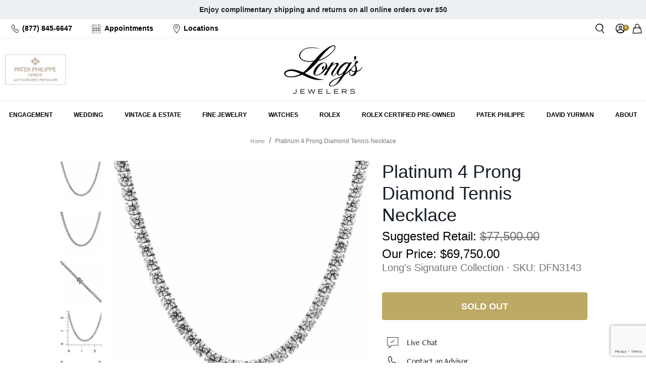

--- FILE ---
content_type: text/html; charset=utf-8
request_url: https://www.google.com/recaptcha/api2/anchor?ar=1&k=6LdNtwcrAAAAAATZmU_oM3g_dTbCgTtExjCJoNsU&co=aHR0cHM6Ly93d3cubG9uZ3NqZXdlbGVycy5jb206NDQz&hl=en&v=PoyoqOPhxBO7pBk68S4YbpHZ&size=invisible&anchor-ms=20000&execute-ms=30000&cb=g5sdkc62r5ts
body_size: 48839
content:
<!DOCTYPE HTML><html dir="ltr" lang="en"><head><meta http-equiv="Content-Type" content="text/html; charset=UTF-8">
<meta http-equiv="X-UA-Compatible" content="IE=edge">
<title>reCAPTCHA</title>
<style type="text/css">
/* cyrillic-ext */
@font-face {
  font-family: 'Roboto';
  font-style: normal;
  font-weight: 400;
  font-stretch: 100%;
  src: url(//fonts.gstatic.com/s/roboto/v48/KFO7CnqEu92Fr1ME7kSn66aGLdTylUAMa3GUBHMdazTgWw.woff2) format('woff2');
  unicode-range: U+0460-052F, U+1C80-1C8A, U+20B4, U+2DE0-2DFF, U+A640-A69F, U+FE2E-FE2F;
}
/* cyrillic */
@font-face {
  font-family: 'Roboto';
  font-style: normal;
  font-weight: 400;
  font-stretch: 100%;
  src: url(//fonts.gstatic.com/s/roboto/v48/KFO7CnqEu92Fr1ME7kSn66aGLdTylUAMa3iUBHMdazTgWw.woff2) format('woff2');
  unicode-range: U+0301, U+0400-045F, U+0490-0491, U+04B0-04B1, U+2116;
}
/* greek-ext */
@font-face {
  font-family: 'Roboto';
  font-style: normal;
  font-weight: 400;
  font-stretch: 100%;
  src: url(//fonts.gstatic.com/s/roboto/v48/KFO7CnqEu92Fr1ME7kSn66aGLdTylUAMa3CUBHMdazTgWw.woff2) format('woff2');
  unicode-range: U+1F00-1FFF;
}
/* greek */
@font-face {
  font-family: 'Roboto';
  font-style: normal;
  font-weight: 400;
  font-stretch: 100%;
  src: url(//fonts.gstatic.com/s/roboto/v48/KFO7CnqEu92Fr1ME7kSn66aGLdTylUAMa3-UBHMdazTgWw.woff2) format('woff2');
  unicode-range: U+0370-0377, U+037A-037F, U+0384-038A, U+038C, U+038E-03A1, U+03A3-03FF;
}
/* math */
@font-face {
  font-family: 'Roboto';
  font-style: normal;
  font-weight: 400;
  font-stretch: 100%;
  src: url(//fonts.gstatic.com/s/roboto/v48/KFO7CnqEu92Fr1ME7kSn66aGLdTylUAMawCUBHMdazTgWw.woff2) format('woff2');
  unicode-range: U+0302-0303, U+0305, U+0307-0308, U+0310, U+0312, U+0315, U+031A, U+0326-0327, U+032C, U+032F-0330, U+0332-0333, U+0338, U+033A, U+0346, U+034D, U+0391-03A1, U+03A3-03A9, U+03B1-03C9, U+03D1, U+03D5-03D6, U+03F0-03F1, U+03F4-03F5, U+2016-2017, U+2034-2038, U+203C, U+2040, U+2043, U+2047, U+2050, U+2057, U+205F, U+2070-2071, U+2074-208E, U+2090-209C, U+20D0-20DC, U+20E1, U+20E5-20EF, U+2100-2112, U+2114-2115, U+2117-2121, U+2123-214F, U+2190, U+2192, U+2194-21AE, U+21B0-21E5, U+21F1-21F2, U+21F4-2211, U+2213-2214, U+2216-22FF, U+2308-230B, U+2310, U+2319, U+231C-2321, U+2336-237A, U+237C, U+2395, U+239B-23B7, U+23D0, U+23DC-23E1, U+2474-2475, U+25AF, U+25B3, U+25B7, U+25BD, U+25C1, U+25CA, U+25CC, U+25FB, U+266D-266F, U+27C0-27FF, U+2900-2AFF, U+2B0E-2B11, U+2B30-2B4C, U+2BFE, U+3030, U+FF5B, U+FF5D, U+1D400-1D7FF, U+1EE00-1EEFF;
}
/* symbols */
@font-face {
  font-family: 'Roboto';
  font-style: normal;
  font-weight: 400;
  font-stretch: 100%;
  src: url(//fonts.gstatic.com/s/roboto/v48/KFO7CnqEu92Fr1ME7kSn66aGLdTylUAMaxKUBHMdazTgWw.woff2) format('woff2');
  unicode-range: U+0001-000C, U+000E-001F, U+007F-009F, U+20DD-20E0, U+20E2-20E4, U+2150-218F, U+2190, U+2192, U+2194-2199, U+21AF, U+21E6-21F0, U+21F3, U+2218-2219, U+2299, U+22C4-22C6, U+2300-243F, U+2440-244A, U+2460-24FF, U+25A0-27BF, U+2800-28FF, U+2921-2922, U+2981, U+29BF, U+29EB, U+2B00-2BFF, U+4DC0-4DFF, U+FFF9-FFFB, U+10140-1018E, U+10190-1019C, U+101A0, U+101D0-101FD, U+102E0-102FB, U+10E60-10E7E, U+1D2C0-1D2D3, U+1D2E0-1D37F, U+1F000-1F0FF, U+1F100-1F1AD, U+1F1E6-1F1FF, U+1F30D-1F30F, U+1F315, U+1F31C, U+1F31E, U+1F320-1F32C, U+1F336, U+1F378, U+1F37D, U+1F382, U+1F393-1F39F, U+1F3A7-1F3A8, U+1F3AC-1F3AF, U+1F3C2, U+1F3C4-1F3C6, U+1F3CA-1F3CE, U+1F3D4-1F3E0, U+1F3ED, U+1F3F1-1F3F3, U+1F3F5-1F3F7, U+1F408, U+1F415, U+1F41F, U+1F426, U+1F43F, U+1F441-1F442, U+1F444, U+1F446-1F449, U+1F44C-1F44E, U+1F453, U+1F46A, U+1F47D, U+1F4A3, U+1F4B0, U+1F4B3, U+1F4B9, U+1F4BB, U+1F4BF, U+1F4C8-1F4CB, U+1F4D6, U+1F4DA, U+1F4DF, U+1F4E3-1F4E6, U+1F4EA-1F4ED, U+1F4F7, U+1F4F9-1F4FB, U+1F4FD-1F4FE, U+1F503, U+1F507-1F50B, U+1F50D, U+1F512-1F513, U+1F53E-1F54A, U+1F54F-1F5FA, U+1F610, U+1F650-1F67F, U+1F687, U+1F68D, U+1F691, U+1F694, U+1F698, U+1F6AD, U+1F6B2, U+1F6B9-1F6BA, U+1F6BC, U+1F6C6-1F6CF, U+1F6D3-1F6D7, U+1F6E0-1F6EA, U+1F6F0-1F6F3, U+1F6F7-1F6FC, U+1F700-1F7FF, U+1F800-1F80B, U+1F810-1F847, U+1F850-1F859, U+1F860-1F887, U+1F890-1F8AD, U+1F8B0-1F8BB, U+1F8C0-1F8C1, U+1F900-1F90B, U+1F93B, U+1F946, U+1F984, U+1F996, U+1F9E9, U+1FA00-1FA6F, U+1FA70-1FA7C, U+1FA80-1FA89, U+1FA8F-1FAC6, U+1FACE-1FADC, U+1FADF-1FAE9, U+1FAF0-1FAF8, U+1FB00-1FBFF;
}
/* vietnamese */
@font-face {
  font-family: 'Roboto';
  font-style: normal;
  font-weight: 400;
  font-stretch: 100%;
  src: url(//fonts.gstatic.com/s/roboto/v48/KFO7CnqEu92Fr1ME7kSn66aGLdTylUAMa3OUBHMdazTgWw.woff2) format('woff2');
  unicode-range: U+0102-0103, U+0110-0111, U+0128-0129, U+0168-0169, U+01A0-01A1, U+01AF-01B0, U+0300-0301, U+0303-0304, U+0308-0309, U+0323, U+0329, U+1EA0-1EF9, U+20AB;
}
/* latin-ext */
@font-face {
  font-family: 'Roboto';
  font-style: normal;
  font-weight: 400;
  font-stretch: 100%;
  src: url(//fonts.gstatic.com/s/roboto/v48/KFO7CnqEu92Fr1ME7kSn66aGLdTylUAMa3KUBHMdazTgWw.woff2) format('woff2');
  unicode-range: U+0100-02BA, U+02BD-02C5, U+02C7-02CC, U+02CE-02D7, U+02DD-02FF, U+0304, U+0308, U+0329, U+1D00-1DBF, U+1E00-1E9F, U+1EF2-1EFF, U+2020, U+20A0-20AB, U+20AD-20C0, U+2113, U+2C60-2C7F, U+A720-A7FF;
}
/* latin */
@font-face {
  font-family: 'Roboto';
  font-style: normal;
  font-weight: 400;
  font-stretch: 100%;
  src: url(//fonts.gstatic.com/s/roboto/v48/KFO7CnqEu92Fr1ME7kSn66aGLdTylUAMa3yUBHMdazQ.woff2) format('woff2');
  unicode-range: U+0000-00FF, U+0131, U+0152-0153, U+02BB-02BC, U+02C6, U+02DA, U+02DC, U+0304, U+0308, U+0329, U+2000-206F, U+20AC, U+2122, U+2191, U+2193, U+2212, U+2215, U+FEFF, U+FFFD;
}
/* cyrillic-ext */
@font-face {
  font-family: 'Roboto';
  font-style: normal;
  font-weight: 500;
  font-stretch: 100%;
  src: url(//fonts.gstatic.com/s/roboto/v48/KFO7CnqEu92Fr1ME7kSn66aGLdTylUAMa3GUBHMdazTgWw.woff2) format('woff2');
  unicode-range: U+0460-052F, U+1C80-1C8A, U+20B4, U+2DE0-2DFF, U+A640-A69F, U+FE2E-FE2F;
}
/* cyrillic */
@font-face {
  font-family: 'Roboto';
  font-style: normal;
  font-weight: 500;
  font-stretch: 100%;
  src: url(//fonts.gstatic.com/s/roboto/v48/KFO7CnqEu92Fr1ME7kSn66aGLdTylUAMa3iUBHMdazTgWw.woff2) format('woff2');
  unicode-range: U+0301, U+0400-045F, U+0490-0491, U+04B0-04B1, U+2116;
}
/* greek-ext */
@font-face {
  font-family: 'Roboto';
  font-style: normal;
  font-weight: 500;
  font-stretch: 100%;
  src: url(//fonts.gstatic.com/s/roboto/v48/KFO7CnqEu92Fr1ME7kSn66aGLdTylUAMa3CUBHMdazTgWw.woff2) format('woff2');
  unicode-range: U+1F00-1FFF;
}
/* greek */
@font-face {
  font-family: 'Roboto';
  font-style: normal;
  font-weight: 500;
  font-stretch: 100%;
  src: url(//fonts.gstatic.com/s/roboto/v48/KFO7CnqEu92Fr1ME7kSn66aGLdTylUAMa3-UBHMdazTgWw.woff2) format('woff2');
  unicode-range: U+0370-0377, U+037A-037F, U+0384-038A, U+038C, U+038E-03A1, U+03A3-03FF;
}
/* math */
@font-face {
  font-family: 'Roboto';
  font-style: normal;
  font-weight: 500;
  font-stretch: 100%;
  src: url(//fonts.gstatic.com/s/roboto/v48/KFO7CnqEu92Fr1ME7kSn66aGLdTylUAMawCUBHMdazTgWw.woff2) format('woff2');
  unicode-range: U+0302-0303, U+0305, U+0307-0308, U+0310, U+0312, U+0315, U+031A, U+0326-0327, U+032C, U+032F-0330, U+0332-0333, U+0338, U+033A, U+0346, U+034D, U+0391-03A1, U+03A3-03A9, U+03B1-03C9, U+03D1, U+03D5-03D6, U+03F0-03F1, U+03F4-03F5, U+2016-2017, U+2034-2038, U+203C, U+2040, U+2043, U+2047, U+2050, U+2057, U+205F, U+2070-2071, U+2074-208E, U+2090-209C, U+20D0-20DC, U+20E1, U+20E5-20EF, U+2100-2112, U+2114-2115, U+2117-2121, U+2123-214F, U+2190, U+2192, U+2194-21AE, U+21B0-21E5, U+21F1-21F2, U+21F4-2211, U+2213-2214, U+2216-22FF, U+2308-230B, U+2310, U+2319, U+231C-2321, U+2336-237A, U+237C, U+2395, U+239B-23B7, U+23D0, U+23DC-23E1, U+2474-2475, U+25AF, U+25B3, U+25B7, U+25BD, U+25C1, U+25CA, U+25CC, U+25FB, U+266D-266F, U+27C0-27FF, U+2900-2AFF, U+2B0E-2B11, U+2B30-2B4C, U+2BFE, U+3030, U+FF5B, U+FF5D, U+1D400-1D7FF, U+1EE00-1EEFF;
}
/* symbols */
@font-face {
  font-family: 'Roboto';
  font-style: normal;
  font-weight: 500;
  font-stretch: 100%;
  src: url(//fonts.gstatic.com/s/roboto/v48/KFO7CnqEu92Fr1ME7kSn66aGLdTylUAMaxKUBHMdazTgWw.woff2) format('woff2');
  unicode-range: U+0001-000C, U+000E-001F, U+007F-009F, U+20DD-20E0, U+20E2-20E4, U+2150-218F, U+2190, U+2192, U+2194-2199, U+21AF, U+21E6-21F0, U+21F3, U+2218-2219, U+2299, U+22C4-22C6, U+2300-243F, U+2440-244A, U+2460-24FF, U+25A0-27BF, U+2800-28FF, U+2921-2922, U+2981, U+29BF, U+29EB, U+2B00-2BFF, U+4DC0-4DFF, U+FFF9-FFFB, U+10140-1018E, U+10190-1019C, U+101A0, U+101D0-101FD, U+102E0-102FB, U+10E60-10E7E, U+1D2C0-1D2D3, U+1D2E0-1D37F, U+1F000-1F0FF, U+1F100-1F1AD, U+1F1E6-1F1FF, U+1F30D-1F30F, U+1F315, U+1F31C, U+1F31E, U+1F320-1F32C, U+1F336, U+1F378, U+1F37D, U+1F382, U+1F393-1F39F, U+1F3A7-1F3A8, U+1F3AC-1F3AF, U+1F3C2, U+1F3C4-1F3C6, U+1F3CA-1F3CE, U+1F3D4-1F3E0, U+1F3ED, U+1F3F1-1F3F3, U+1F3F5-1F3F7, U+1F408, U+1F415, U+1F41F, U+1F426, U+1F43F, U+1F441-1F442, U+1F444, U+1F446-1F449, U+1F44C-1F44E, U+1F453, U+1F46A, U+1F47D, U+1F4A3, U+1F4B0, U+1F4B3, U+1F4B9, U+1F4BB, U+1F4BF, U+1F4C8-1F4CB, U+1F4D6, U+1F4DA, U+1F4DF, U+1F4E3-1F4E6, U+1F4EA-1F4ED, U+1F4F7, U+1F4F9-1F4FB, U+1F4FD-1F4FE, U+1F503, U+1F507-1F50B, U+1F50D, U+1F512-1F513, U+1F53E-1F54A, U+1F54F-1F5FA, U+1F610, U+1F650-1F67F, U+1F687, U+1F68D, U+1F691, U+1F694, U+1F698, U+1F6AD, U+1F6B2, U+1F6B9-1F6BA, U+1F6BC, U+1F6C6-1F6CF, U+1F6D3-1F6D7, U+1F6E0-1F6EA, U+1F6F0-1F6F3, U+1F6F7-1F6FC, U+1F700-1F7FF, U+1F800-1F80B, U+1F810-1F847, U+1F850-1F859, U+1F860-1F887, U+1F890-1F8AD, U+1F8B0-1F8BB, U+1F8C0-1F8C1, U+1F900-1F90B, U+1F93B, U+1F946, U+1F984, U+1F996, U+1F9E9, U+1FA00-1FA6F, U+1FA70-1FA7C, U+1FA80-1FA89, U+1FA8F-1FAC6, U+1FACE-1FADC, U+1FADF-1FAE9, U+1FAF0-1FAF8, U+1FB00-1FBFF;
}
/* vietnamese */
@font-face {
  font-family: 'Roboto';
  font-style: normal;
  font-weight: 500;
  font-stretch: 100%;
  src: url(//fonts.gstatic.com/s/roboto/v48/KFO7CnqEu92Fr1ME7kSn66aGLdTylUAMa3OUBHMdazTgWw.woff2) format('woff2');
  unicode-range: U+0102-0103, U+0110-0111, U+0128-0129, U+0168-0169, U+01A0-01A1, U+01AF-01B0, U+0300-0301, U+0303-0304, U+0308-0309, U+0323, U+0329, U+1EA0-1EF9, U+20AB;
}
/* latin-ext */
@font-face {
  font-family: 'Roboto';
  font-style: normal;
  font-weight: 500;
  font-stretch: 100%;
  src: url(//fonts.gstatic.com/s/roboto/v48/KFO7CnqEu92Fr1ME7kSn66aGLdTylUAMa3KUBHMdazTgWw.woff2) format('woff2');
  unicode-range: U+0100-02BA, U+02BD-02C5, U+02C7-02CC, U+02CE-02D7, U+02DD-02FF, U+0304, U+0308, U+0329, U+1D00-1DBF, U+1E00-1E9F, U+1EF2-1EFF, U+2020, U+20A0-20AB, U+20AD-20C0, U+2113, U+2C60-2C7F, U+A720-A7FF;
}
/* latin */
@font-face {
  font-family: 'Roboto';
  font-style: normal;
  font-weight: 500;
  font-stretch: 100%;
  src: url(//fonts.gstatic.com/s/roboto/v48/KFO7CnqEu92Fr1ME7kSn66aGLdTylUAMa3yUBHMdazQ.woff2) format('woff2');
  unicode-range: U+0000-00FF, U+0131, U+0152-0153, U+02BB-02BC, U+02C6, U+02DA, U+02DC, U+0304, U+0308, U+0329, U+2000-206F, U+20AC, U+2122, U+2191, U+2193, U+2212, U+2215, U+FEFF, U+FFFD;
}
/* cyrillic-ext */
@font-face {
  font-family: 'Roboto';
  font-style: normal;
  font-weight: 900;
  font-stretch: 100%;
  src: url(//fonts.gstatic.com/s/roboto/v48/KFO7CnqEu92Fr1ME7kSn66aGLdTylUAMa3GUBHMdazTgWw.woff2) format('woff2');
  unicode-range: U+0460-052F, U+1C80-1C8A, U+20B4, U+2DE0-2DFF, U+A640-A69F, U+FE2E-FE2F;
}
/* cyrillic */
@font-face {
  font-family: 'Roboto';
  font-style: normal;
  font-weight: 900;
  font-stretch: 100%;
  src: url(//fonts.gstatic.com/s/roboto/v48/KFO7CnqEu92Fr1ME7kSn66aGLdTylUAMa3iUBHMdazTgWw.woff2) format('woff2');
  unicode-range: U+0301, U+0400-045F, U+0490-0491, U+04B0-04B1, U+2116;
}
/* greek-ext */
@font-face {
  font-family: 'Roboto';
  font-style: normal;
  font-weight: 900;
  font-stretch: 100%;
  src: url(//fonts.gstatic.com/s/roboto/v48/KFO7CnqEu92Fr1ME7kSn66aGLdTylUAMa3CUBHMdazTgWw.woff2) format('woff2');
  unicode-range: U+1F00-1FFF;
}
/* greek */
@font-face {
  font-family: 'Roboto';
  font-style: normal;
  font-weight: 900;
  font-stretch: 100%;
  src: url(//fonts.gstatic.com/s/roboto/v48/KFO7CnqEu92Fr1ME7kSn66aGLdTylUAMa3-UBHMdazTgWw.woff2) format('woff2');
  unicode-range: U+0370-0377, U+037A-037F, U+0384-038A, U+038C, U+038E-03A1, U+03A3-03FF;
}
/* math */
@font-face {
  font-family: 'Roboto';
  font-style: normal;
  font-weight: 900;
  font-stretch: 100%;
  src: url(//fonts.gstatic.com/s/roboto/v48/KFO7CnqEu92Fr1ME7kSn66aGLdTylUAMawCUBHMdazTgWw.woff2) format('woff2');
  unicode-range: U+0302-0303, U+0305, U+0307-0308, U+0310, U+0312, U+0315, U+031A, U+0326-0327, U+032C, U+032F-0330, U+0332-0333, U+0338, U+033A, U+0346, U+034D, U+0391-03A1, U+03A3-03A9, U+03B1-03C9, U+03D1, U+03D5-03D6, U+03F0-03F1, U+03F4-03F5, U+2016-2017, U+2034-2038, U+203C, U+2040, U+2043, U+2047, U+2050, U+2057, U+205F, U+2070-2071, U+2074-208E, U+2090-209C, U+20D0-20DC, U+20E1, U+20E5-20EF, U+2100-2112, U+2114-2115, U+2117-2121, U+2123-214F, U+2190, U+2192, U+2194-21AE, U+21B0-21E5, U+21F1-21F2, U+21F4-2211, U+2213-2214, U+2216-22FF, U+2308-230B, U+2310, U+2319, U+231C-2321, U+2336-237A, U+237C, U+2395, U+239B-23B7, U+23D0, U+23DC-23E1, U+2474-2475, U+25AF, U+25B3, U+25B7, U+25BD, U+25C1, U+25CA, U+25CC, U+25FB, U+266D-266F, U+27C0-27FF, U+2900-2AFF, U+2B0E-2B11, U+2B30-2B4C, U+2BFE, U+3030, U+FF5B, U+FF5D, U+1D400-1D7FF, U+1EE00-1EEFF;
}
/* symbols */
@font-face {
  font-family: 'Roboto';
  font-style: normal;
  font-weight: 900;
  font-stretch: 100%;
  src: url(//fonts.gstatic.com/s/roboto/v48/KFO7CnqEu92Fr1ME7kSn66aGLdTylUAMaxKUBHMdazTgWw.woff2) format('woff2');
  unicode-range: U+0001-000C, U+000E-001F, U+007F-009F, U+20DD-20E0, U+20E2-20E4, U+2150-218F, U+2190, U+2192, U+2194-2199, U+21AF, U+21E6-21F0, U+21F3, U+2218-2219, U+2299, U+22C4-22C6, U+2300-243F, U+2440-244A, U+2460-24FF, U+25A0-27BF, U+2800-28FF, U+2921-2922, U+2981, U+29BF, U+29EB, U+2B00-2BFF, U+4DC0-4DFF, U+FFF9-FFFB, U+10140-1018E, U+10190-1019C, U+101A0, U+101D0-101FD, U+102E0-102FB, U+10E60-10E7E, U+1D2C0-1D2D3, U+1D2E0-1D37F, U+1F000-1F0FF, U+1F100-1F1AD, U+1F1E6-1F1FF, U+1F30D-1F30F, U+1F315, U+1F31C, U+1F31E, U+1F320-1F32C, U+1F336, U+1F378, U+1F37D, U+1F382, U+1F393-1F39F, U+1F3A7-1F3A8, U+1F3AC-1F3AF, U+1F3C2, U+1F3C4-1F3C6, U+1F3CA-1F3CE, U+1F3D4-1F3E0, U+1F3ED, U+1F3F1-1F3F3, U+1F3F5-1F3F7, U+1F408, U+1F415, U+1F41F, U+1F426, U+1F43F, U+1F441-1F442, U+1F444, U+1F446-1F449, U+1F44C-1F44E, U+1F453, U+1F46A, U+1F47D, U+1F4A3, U+1F4B0, U+1F4B3, U+1F4B9, U+1F4BB, U+1F4BF, U+1F4C8-1F4CB, U+1F4D6, U+1F4DA, U+1F4DF, U+1F4E3-1F4E6, U+1F4EA-1F4ED, U+1F4F7, U+1F4F9-1F4FB, U+1F4FD-1F4FE, U+1F503, U+1F507-1F50B, U+1F50D, U+1F512-1F513, U+1F53E-1F54A, U+1F54F-1F5FA, U+1F610, U+1F650-1F67F, U+1F687, U+1F68D, U+1F691, U+1F694, U+1F698, U+1F6AD, U+1F6B2, U+1F6B9-1F6BA, U+1F6BC, U+1F6C6-1F6CF, U+1F6D3-1F6D7, U+1F6E0-1F6EA, U+1F6F0-1F6F3, U+1F6F7-1F6FC, U+1F700-1F7FF, U+1F800-1F80B, U+1F810-1F847, U+1F850-1F859, U+1F860-1F887, U+1F890-1F8AD, U+1F8B0-1F8BB, U+1F8C0-1F8C1, U+1F900-1F90B, U+1F93B, U+1F946, U+1F984, U+1F996, U+1F9E9, U+1FA00-1FA6F, U+1FA70-1FA7C, U+1FA80-1FA89, U+1FA8F-1FAC6, U+1FACE-1FADC, U+1FADF-1FAE9, U+1FAF0-1FAF8, U+1FB00-1FBFF;
}
/* vietnamese */
@font-face {
  font-family: 'Roboto';
  font-style: normal;
  font-weight: 900;
  font-stretch: 100%;
  src: url(//fonts.gstatic.com/s/roboto/v48/KFO7CnqEu92Fr1ME7kSn66aGLdTylUAMa3OUBHMdazTgWw.woff2) format('woff2');
  unicode-range: U+0102-0103, U+0110-0111, U+0128-0129, U+0168-0169, U+01A0-01A1, U+01AF-01B0, U+0300-0301, U+0303-0304, U+0308-0309, U+0323, U+0329, U+1EA0-1EF9, U+20AB;
}
/* latin-ext */
@font-face {
  font-family: 'Roboto';
  font-style: normal;
  font-weight: 900;
  font-stretch: 100%;
  src: url(//fonts.gstatic.com/s/roboto/v48/KFO7CnqEu92Fr1ME7kSn66aGLdTylUAMa3KUBHMdazTgWw.woff2) format('woff2');
  unicode-range: U+0100-02BA, U+02BD-02C5, U+02C7-02CC, U+02CE-02D7, U+02DD-02FF, U+0304, U+0308, U+0329, U+1D00-1DBF, U+1E00-1E9F, U+1EF2-1EFF, U+2020, U+20A0-20AB, U+20AD-20C0, U+2113, U+2C60-2C7F, U+A720-A7FF;
}
/* latin */
@font-face {
  font-family: 'Roboto';
  font-style: normal;
  font-weight: 900;
  font-stretch: 100%;
  src: url(//fonts.gstatic.com/s/roboto/v48/KFO7CnqEu92Fr1ME7kSn66aGLdTylUAMa3yUBHMdazQ.woff2) format('woff2');
  unicode-range: U+0000-00FF, U+0131, U+0152-0153, U+02BB-02BC, U+02C6, U+02DA, U+02DC, U+0304, U+0308, U+0329, U+2000-206F, U+20AC, U+2122, U+2191, U+2193, U+2212, U+2215, U+FEFF, U+FFFD;
}

</style>
<link rel="stylesheet" type="text/css" href="https://www.gstatic.com/recaptcha/releases/PoyoqOPhxBO7pBk68S4YbpHZ/styles__ltr.css">
<script nonce="qffz95bKIfk3AvABJ2GskQ" type="text/javascript">window['__recaptcha_api'] = 'https://www.google.com/recaptcha/api2/';</script>
<script type="text/javascript" src="https://www.gstatic.com/recaptcha/releases/PoyoqOPhxBO7pBk68S4YbpHZ/recaptcha__en.js" nonce="qffz95bKIfk3AvABJ2GskQ">
      
    </script></head>
<body><div id="rc-anchor-alert" class="rc-anchor-alert"></div>
<input type="hidden" id="recaptcha-token" value="[base64]">
<script type="text/javascript" nonce="qffz95bKIfk3AvABJ2GskQ">
      recaptcha.anchor.Main.init("[\x22ainput\x22,[\x22bgdata\x22,\x22\x22,\[base64]/[base64]/[base64]/KE4oMTI0LHYsdi5HKSxMWihsLHYpKTpOKDEyNCx2LGwpLFYpLHYpLFQpKSxGKDE3MSx2KX0scjc9ZnVuY3Rpb24obCl7cmV0dXJuIGx9LEM9ZnVuY3Rpb24obCxWLHYpe04odixsLFYpLFZbYWtdPTI3OTZ9LG49ZnVuY3Rpb24obCxWKXtWLlg9KChWLlg/[base64]/[base64]/[base64]/[base64]/[base64]/[base64]/[base64]/[base64]/[base64]/[base64]/[base64]\\u003d\x22,\[base64]\x22,\[base64]/CszHCtsOlWClzFsO3wqBBwqvDp1NWw51vwp9+PcO/[base64]/[base64]/Dq8KdMsKIwoPCsHReXcOcwoxvWsKdDQLDoWgcHXgWKn/ChMObw5XDhsKuworDqsO6S8KEUnchw6TCk2Nhwo8+fcKve33CpsKMwo/Ci8Onw47DrMOAJMKFH8O5w77CoTfCrMK9w59Mam1Ewp7DjsOscsOJNsKfDsKvwrgCAl4UcipcQ2LDhhHDiF7Cp8Kbwr/[base64]/DlWMiLDbDvWzDqBpHDF/[base64]/DtMOuw63Di8OpwonDgQJHwrh2w7HDv2LCs8KFZsKCw4zCn8K5BMOYZU8FP8OfwqrDvCbDpMOlYsKow7l3wpMlwo7CtsOOw6HDmU3Cn8KKAsKAwoPDiMKmVsKzw40Ew5syw41CGMKwwrBcwqkOPEzCm0PDjcOoZcOlw67DhnbCkCNzVnLDh8OKw7jDkcOgw6zCrMOpwr/DmhPCtmAXwrVlw5bDncK8wqPDi8OLw5rCvwnDsMOMd2ZRWR1ow4DDgRvDpcKeVsOcJ8OLw5LCoMOZEMKSw7rCv03DrMOyRMOCBj/[base64]/DusOYFi9twpBFwokUwq0Rw79OHcO1DWrCisKqHMOsdnNvwrDCiBHCjsOFwoxAw5oFIcOpwq5PwqNYwqzDpcK1wrQKLSBWw6/DssOgW8K3SlbCvwhkwqPCnsKyw79AKT5GwobDrcO4TE9Xw6vDm8O6VsO6w5LDgSBpel/[base64]/CvsKSw5DCq8Oyw4/DkMO4aBwHw41VV8OALBnDlsKWY3/[base64]/CkC7CssOpwq3Du8KfYMOQwrR0wqPDocOKwphewqXCg8KFUsOuw7U+WMK7fi4+w5fCmcK6woYHHibDgW7CjnEoPg0fw7zDn8OMw5zCgcK+fcOUw7vDrWAhEMKAwoFhw4bCrsKTIznCjMKiw5zCphMkw4fChWdywqx/CcKdw6MvLsKRV8KIDsOXJ8OWw6/DkAXCr8OHUXEeEHXDnMOhdMKrPng5QzlIw6pvwqgrWsOZw4EwSzp6I8O4BcOJwrfDjjjCnsO1wpXCsgHDtmjCoMOKMsONwoNXecOeX8KoNgPDi8OVwpbCu2JewoHClMKGQjrDpsK2wpPDgFfDk8K2QGAxw41cA8OUwoohwo/Dvz3DtAIee8OCwqgIFcKWSXbCgDEQw6nChsObDcK0wrHCvHbDh8O0PB7ChSbDrMOhDcKdbMOFwqXCvMKCesOuw7TCgcKzw4/DnUbDgcOyUH8VFRPDu3hSwohZwpE4w6fCv1dQAsOhV8ODEMO/wqUbRMO3wpDDosKsBTrDg8Kuw6Y+BcKDUGRowqJFWMOwZhUTVH43w4slRCVqfcOJbcONRsKiwoXCpsObwqA7w7Y0e8OnwrZkSXQfwpfDim8DG8OqcX8Pwr/CpMOWw6Nkw4/DnsKtY8Oiw5fDrA/Cr8OFJ8OOw7vDqH7CrBPCr8KfwrU7wqzDqnjCpcO4UMO1OkjDqcOEDcKWAsOMw7RXw7xNw6MmbUfCh2bCgjTCssOQLl53Jn/Cr00MwoojbCrCnsK7JCAfNsKUw4xzw6rDkW/DiMKYw41bw4DDjsOcw4lJJ8OiwqZsw4DDksOpXmzCkRHDssO1w7dIaQrCocOvEVPDq8O5cMOeanxkK8KQwpDDtsOsMU/[base64]/[base64]/[base64]/w5hwwoPCg8OxMsKRw5cAw7RaY0zCtsORYcKDwrTCssOlwo1+w67DkcOgfEIvwrbDr8OBwqtCw7rDkcKrw6I/[base64]/Q8Omwp3DmmZQw47DuTDChMKHBMKKw4RKHEo5BnpYwotgJhfDj8KjBsO3UMKsU8Kswq7Dq8OWd25/PzPCjcKdR1HChF/Dj1NFw4J6W8Obwp9bwpnChWozwqLDvsOEwpYHOcKIwr/DgA3DksOywqVFQg03wpjCpcO7wrnCqShwRjoxN2/[base64]/CisK3cMO0w6PDt8Kfwp/CnDvCqcKVw7d9XMO9XsO+P13CnR/Dg8KtDRLDpcK8FcKsDEjDtMOeegcdw5PCjMK5BcOdJxzDpi/DicKywqLDll4zTHIjwrE0wqkww7LCulnDvMKLwpzDuwYAL0UJw5UmLRJ8XCjChMOJHMKrPUdPNiPDkMKrOFfDocK3WEDDuMOwJcO1wqsPwpEDFD/DuMKKwrHCkMO4w6nDhcOswr3Dh8OYw57CvcKVe8OUQVPDl2DCq8KTQcO6woxbUSpPDjLDmw4jbmDCjCl+w6g2e15SIsKZw4DDhcO+wq/Ch1HDpmTCmkZ/[base64]/[base64]/CqCPClQ5ww4zCuFbCu8K0wqEtwo/DukPCrExLwqsQw47DvDYHwpgiw5vCuVjCqBF5BEx/QwZZwo/[base64]/[base64]/wpnCpsOVw6zCljpbQ8K4TsK0GxLCnivDlsOTwrl5ZcOZw6k9YcOcw5tIwohjOcKNPVnCjG7CjsKJY3MPw4ltAD7Cs15IwrjCmcKRcMKuG8KvKMKuw7LDisKQwo9TwoZ6Gl3Cg2k8Rjhpw5N4DMO/wpYqwrbCijE9JsKXFX9AGsO9wqvDsQZkwqVRM3XDiTLChS7Cqm3DtsKVfsOmwp18AGNiw4ZRwqtbwpJUYG/CjsOnGwHDjzZqGsKxw5zDpjJ9bCzDkSbCmsORw7V6wrlfNjBQbMKVwqpLw7x0w6tbXz4wQ8OFwrpFw6/DtcOcBcKPZlNXccO3MDVJbyzDqcOxI8OXPcOXXsKiw4zCuMOTw6Y+w5Akw6LCpEFtX2B0wr/DksKBw60TwqELSicuw7fDiRrDqcOoMxnCoMOqw67CvSbCpn/DhMOvGcODQcKnQcKjwqRTwptUD2vCjMOddsOBNipVGMKFLMKww7rCs8Otw4EcPl3Ch8ObwplDTsKyw5PDjk7ClW52wrwJw7hhwrXChXxqw5bDlE7Dv8OsRXsME3YtwrHDnWIaw4pHNAAzQTl0wpRow7HCgTzDuTrCq3R/w7AYwqAgw7B3WcK5C2nDkkbDmcKcwolWGmVdwo3CiA4PdcOpbsKkCMOpHHswasKYIzBJwp4Xwq5fd8KZwrzCqcKyQMO9w4rDmFh3OH/CqWvDmsKhXBLDqcO0AyNHFsOUw5kUAk7DtGHCmQHClMKYBFvDs8O1wok/UTk3BQXDmSTCi8KiFXd4w55qDBHDkMKsw45yw7U0RsKFw5cmw4/CssOAw789NHNTUy/DuMKvJRLCjsKOw6bCpcKAw4ssIcOXLShfdSvDtMOUwq9BA1bClsKFwqFHSBNiwpEbRGbDkRHDtlIfw53Dk13ClcK6I8K3w4oYw6AKRh4FHRV9w6fDnipUwqHCmg/CjG9LZS/Cu8OCVULCssODX8O5wrgzwrvChU9NwqcFw612w73Cs8O/XyXCjMKHw5PDtijDksO5w4TDj8K3eMK1w73DthQyMsOsw7BaGkExwrrDrQPDlRFYFE7CgjrChmh7bcO1NxRhwqM/w6UOwrfCpzXCjQrDiMOpTk1ld8OfWEjDrl1JCFItwqfDhsODKgtGXcK4XcKYw7A9w47DkMODw7tQFHcPB34rDcOWRcKbXcOJKSbDiFTDpFnCnXxgDgohwpEvR1jDqllPDMKtwqxWNMKkwpcVwoVQw73Dj8KiwprDjmfDum/CjGltw6hew6bDu8Oiwo7DoSIhwq7Cr1bChcK4wrNiw7TCuBHCrD4XLmQqBFTCmMOvwpAOwr/DkDPCo8OawoA1wpDDtsK5CsOEGsKiEWfClAoCwrTCncK5wovDrcOOMMOPKhobw7JdGHnDicOwwrdpw4LDmijDr2nClsOkc8Ojw5Ehw5lWR0bCt0HDmFZWcBvCkVrDucKFOQnDk190w63CncOMw5/CoWhlw7t+KVbCnQVyw5XCncOrLMKrQQkDWk/CqirDqMOswqXDosK0wrbDgMOLwqVCw4fChMK6ZCY0wrRlwp/Doi/[base64]/DlcKNwp5/QMKlHRFNE8OIw6d1wrcqd8Oke8O6w5tawog+w6XDkMO8cSzDjMO0wp0AMhzDvMOmCMO0RVLCtlXCjsOFdCEbHMO7PsK6Kml2XsOdUsOUScOudMOqAwQxPmkXRcOZLQ4wdBjDsBVYw61fCloae8KuH0nCsQh/w5xlwqdveiU0w4bCmsOxO15LwpRRw7Z8w4zDpRnDmlvDq8KKJS/CsV7Cp8ObCcKZw4oPXsKrMhPDgsKYw7LDs13DuFHDrWUMwoLCvl3DtMOnV8OJdBNjAGvCksK3wr5Bw6gmwowVwonDgMO0LsKkWsOdwrJWKlNHe8KoEkE6wostJmI/woI/wpBiZC0+MVlhwr/CpnvDpFjDgMKewpAQw4/DhC3DqsOsFmPDnWwMwrTCvBVNWR/DvQlxw4rDsFMUwqXCu8O+w5fDky/Cpi7Cp0pcQDQHw5TCtxpNwoDCk8OPwpXDrUMCwp4EMynCoCBewpfDisO2IgnCt8OgbivCqgXClsKpw5jDo8K1wqjDicKddX3ChsKqDAYqOsK/wrHDmj0JdXQMWcKuAMK8d2zCiX7CmsOwfi3CqsKiM8OhYsK5wrJ+JcOkZ8OASAJUE8KKwoBtSmzDkcOdS8OiO8ONT0/Dt8OYw4LCicO0bWPDtwNlw4Y1w4/[base64]/w4F9OHzCm8OSFMO4woLCo8Kuwp/CisOlwpFCwp55wqvDqhUkFBgoBMOKw4pGw7sYw7QewpDCqcOIP8KPJsOMcwJvU0E2wp1yEMKHAcOuacOfw7sLw5Mlw7PCtE5kXsOmw5/DjMOMwqg+wp/[base64]/LS3DiWfCu8O1IH4/w4UdCMO0wovCoyN7EGlWwrDCkxfDv8OUw5bCnx/CvsOYJhPDk2Y6w5dew7fCmWDCtsOGwo7CoMK9axN4KcK7WyhrwpHDs8O/[base64]/[base64]/[base64]/wq3CqDzChsOrFQXDusKaVnNjwqDDh8Krwrg0wqXCgRbCpMOxw6ZawrnCksKlF8K/w7U4Xx9PI0vDrMKTBsK0wpzCtlvDg8KqwoXDoMKxwqrDunYUPDzDjzjDuGxbNzAdwoQVesKlCkkNw5XCiQfDimrDmMK/IMKGw6EOU8KOw5DCpm7Dmnciw67Cj8OicH9Vw4/Cn2N9JMO3IlDDqcOBEcO2wpkvwrUCwqQJw6DDqS3ChcKKw64hwo/CssKSw4xyWW/CnirChcOlw5hXw5HClHvCh8O1wr7CoAR9cMKQwpZXw54Xw5ZMT0DDn31YLmbCtMKCwo3Cnkt+wro6w6giwofCrsOZT8OOHyPDn8O2w5DDmsO/PsKgYgPDjTFwaMKxc0lGw4DDnQ/DjsOxwqtKWDE9w4wEw4zClcKEwr/DiMKfwqgnPMOVw4h9wo/DtsOWMsKjwokvQlPDhTjCqcOhwq7Djx4Owq5Pd8OPwp3DpMKDXMOkw6JBw4zClnMCNwleK1g7YVnClcOwwphBT2TDlcOYLxzCuGRLwrPDqMKKwprDs8KebTBYDCxaMFcWRHDDjsOTJwYlwrXDnBfDlsO3E1h5w5UMwpl/wr/[base64]/DmsKdwp7DjMKZDDIOw7g8MQ1cWFvDty9rBWBUwrfCnhY+c0JVSMOEw77Cq8KHwrrCuCB9FRPCiMK5DMKjNsOhw73CmT8pw5seTVzDmEYPwrzCgwY+w5/DnXDCkcKnD8KswpwXwoFzw50Aw5F0w5lGw5TCihwnH8OTdsOmJCbCuG/DkWR4BGc3wpUswpIMw6Qpwr9gw4TCmsOCDcKfwqTDrk5ww4lpwqbDhT53wp1AwrLDrsOERhDDgjtPYsKAwqt/w49Pwr7CiAXDr8KLw58UMHtUwqYFw75+wrMMD1s+woTDs8K3KsOVw4TCmyIKwqMVdTpmw6bDjcKfw45iw7LDhBElw6bDoCV0ZMOlTMO0w7/CsklgwqjDrDk3IkXCuB07w4UHw4bDoRNFwpg1LxPCt8KDwpvCplbDgMOBwq48ScOgXsKrYU4uwqLDpnDCm8KbSRZwSAluag7CiysmY3Z8w5ohcEEKVcK5w64pw5fCkcKPw6/DjsOyKxoZwrDDhsOnL0wfw4TDvUVKfMKGWid9QRzCqsOlw5vCjsKCVcOrNx45wpBwDzjCrMOzAkDCv8O7G8Kebm/ClMOyKhAAGMOaYG/Dv8ORasKOwoXCpyNQw4nCv0U8BcK+F8OLenQhwprDrjZMw5cGIBUxO10CC8K8f0ojw71Jw7bCqQYVaQ/[base64]/DusK9RRBeTXVNwpNiHS/CusOudsK/AX1kw5xlwqNOEMKOb8Odw7bCkMKawr7CpH0kBsKcRGHCoHsLGTFaw5VvSVYYS8KkM3hlYlhRTU9zYD8cTcOdJw1lwo3DoWnDq8K8w7kVw7LDowbDvXxsfsKbw5/Cnx0QP8K5dEPDisO2wqcjw7PCiE0mwqLCu8OHw7bDmsOxP8K2wobDqxdMHsOYwrNAwoEDwq5FIVZ+O2IaEsKCwqDDq8KePMOBwoHCgHN+w43CnxsVwph2w6gWw7g8cMO5L8OKwpxNd8OIwo8iUTd4wokELxxsw5gdHcOgwo/CjTbDt8KSw7HCkTPCqAXCrcOCJsOVPcKewqAYwo4YFsKEwrAFWsKSwosswp7DsyPDpzlxaivCuSk5DMOcwozDvsOvAGXCvHYxwqIfw7Nqwq7CnRBVSSjDt8Odw5Mywr/DusKNwoNgTVhqwo/DvcOPwobDssKYwqA8RsKOw7fCr8KsTcKkFMOACigMCMOsw7XCo0MrwoDDulMTw4xDw4zDtCJzbMKGWMOOQcORV8O4w5sfKcOXNDXCocO+C8Ogw4wPXh7Dj8K4w43Cvy/Dq3EiTFlKL393wpnDjVDDly3CqcO2I1bCsx/DvT7DnCPCnsKEwqAWw4oabRsFwqjClnJtw6/Dg8Oiwq/DrXQRw4bDuFIvBllKw4BtRMKqwrXCg2PDnVbDssOLw7Mcwq5fRMO7w43CuCVww4gAOH0+wq9KBxYQWWNPwpJvTMKyO8KrPiQkcMKvRDDCiynDihDCicK6wqfCocO8wqJGw4FoMcOmaMOqWQQAwpx0woNmLTbDhsOrM35bwrDDlHvCnBnCjF/CnhvDocOhw6dOwrAXw5ZZdD/CiFjDhTvDmMO9bzk3ecO1eUk2SGfDnVspHwzChWVnIcOxwoY1IgQIQBLDkMKGJGRXwozDizDDuMKYw7xOCETDqcOwFmzDnRYBU8K8YkAwwoXDtG7Dp8Kaw6B/w4wzE8OJXX/Ch8KywqpLfX3DnMKERifDk8KOesOowpXCpj0RwpLCrXxjwrE0H8OSbkXCtWDDky3Cg8K0NcOcwrUudcOvFMOLXcODD8KJHUHCuCcCZcK5XMO7dg8Ew5HDmcOMwrBQGMOCYSPDssO5wr7DsFcrfMKrwpoAwpR/w7fDqXk2KMKbwpVuNsOEwqMkb2FHwq7Dk8OAUcOIwpXDj8K8esKrNCfCisOewohcw4fDpMKswp/CqsK9XcOiUR0vw69KRcKKZcKKTxtfwrEWHTvDtXI0PXsPw7vCtcOmwph/wqzCiMKgAUTDtynDpsOVSsODw5jCqzfDlcOuOMOSPsO0f2tcw4I5QsK4IsO6HcKRw7bDiAHDosK7w4gUL8OIA0PCuGxYwoM1ZsOZKmJresOMwo5VfQPCr0rDryXCsD7CiGlGwrsKw5jDpSvCpD0two10w4TCqzfCosOgWnPCqX/Cs8OHwpDDkMKRTGXDr8KBw4lywpjDucKFw7PDtxxkAS8kw7cXw6A0LzHCiEkFw7TDssOpEXBaG8KZw6LCvlsVwrtgAMK2wr86fV7Ci13Dh8OIe8KoVn8JF8Kpwp0qwp/CggVpCU4mADk8wrnDqUk+w5gzwp9cZkXDtsO2wrXCgy4hTsKBPMKgwrMxF29iwrI/X8KjQ8Kva1gSICvDnsKVwr/Dk8K/UMOnw7fCpjk4wpnDgcKUQcK8wrdUwpjDpz45wprCrcOTCcOnOsK2wo/CtMKlRMOHw61hw6LCuMOUdxA4w6nCuUN2w5FVFGpZw6vDryjCvGfDnsOUYw/[base64]/CpWbDmEZRw6UAScOMw6w4fFMvw6bCtHJeTTjDvC/CqcOKQkJww6PCryXDnXoow49bw5XDjcOdwrhFcMK6IMK/UcOlw6IhwojClR4MCsKgA8K/wpHCucO1wpfCucK3LcK1w7bCvcKQw5TDs8KSwr9BwrRNTGEUH8K3w5HDq8O8HVJ0FUc+w6ATH3/Cm8KFIMOWw7bCiMOtwqPDnsOlGMOVJyLDpsKpOsOJQgXDjMKywoFewqnDnsKOw4jDnhPCiHTDgsKbXgLDhnzDi01dwqLCusO3w4wPwqnCjMKvGMK6wr/Cu8K6wqkwWsKNw4fDmzDChEDDrQ3DgRzDosOBd8KcwqLDoMOMwrjDpsO1w4DDsHTChcKSfsOPWjXDjsOJFcOGwpUCK0wJAcOUUsO5eSYGKljChsKEwp3ChsO/woYgwp8/OyzDu0/Dn0/DrcOSwoXDk3FNw7xyZiQZw6DDih/CrT56DXDCrD5Gw5fCgzbCssKww7HDtxPCg8Kxwrp0w4Y7wpYbwqjDj8Osw53Cvjk3AQJsf0MTwobDmMKlwq/CjsKWw67DlUfCvBg2dwtFNMKXPk/DhDUVw6rCnsKaMMOOwptZFMK2wqjCq8KRwrslw4nCu8OAw6/Dr8K0EMKpYCrCo8Ktw5HDvx/DjCvDqMKXw6DDoSZ9wpAwwrJhwoTDj8O7X0BFBC/[base64]/NCV+w4sfwq1Lwr9pw5zDuMOUw6TDt8KXw74Rw5JVw6TDlMK2VBDCncOxFcORwpdjS8KqVCQqw5wGw53ClcKFBBZ6wowjw4PChmF3w71wOBJaZsKrJgvCvsONwp7Dq3/CjEEqXFwLPMK+YMOIwqbDuwpzRn/CisOPPcOvB0BJTydsw67Cn2AWDFA8wpnCtMOxw7dVw7vDuXpOGFoPwqjCpiM2w6bCq8Osw7hXwrImdV7CucOORMOIw6MpB8Ksw55zTi7DvsOcdMOtW8OlYhbCn2XCoC/Dh17CkMKiLMK9K8ODLl7DqD7DoVbDhMOOwo/CtsKww74cT8OOw7NFFArDrVLDhm7CtU3DpyE1aX3DrcONw4nDhcK5wpzCmHlwblrCtnFFScKww5jCp8KBwpLCgjzCjEo/[base64]/[base64]/[base64]/CjMOrG8KxYMKGwpJdEMOWQMOrQsOvDsOGbMOYwqbCiUVbwpF5LsK2NW5fH8Oewq3Ckh3Cpgs+w7DCsWjCtMKFw7bDtDDCjsOqworDi8K2RsOHSDXDu8KVcMKAOwdYB0BwdQPDjV5Yw6bCkUrDp0/CvMOoC8O1XxsDD0bDtsKOw7MHOifCu8Klwq7DgcKGw5cgMMKFw4NGVcKDGcOSRcO/w6vDtMKsNkTCmxVpPn4ywpgnVsOtWwdebcOJwqPCjMONwrdEOMOIw7nDgSU9wpPDq8OIw77Du8KHwpt3w5TCu3/[base64]/[base64]/JcK0O8O7IsKaFl/DnyJUwonCjcKjD0bCjUEbWsOfAsK3wqExT1zCuicQwq3CpRJ2woLDqTQDDsOiEcOdRSHCvMO1wqbDsgfDmWsMW8Oxw5/DhsOFDSrDlcKDIMORwrAveEHCgl0Hw6bDlF4rw6Zowq19woHCucK+wqbCqAglwo/Dr3gsFcKTAA8RXcOEKmtPwoAYw5IYLgjDll3Cg8K0w59Bw5fDgcOSw4oHw6xxw7wGwrDCtsOJZcOpGAdkAi/ClsKhwp0Awo3DtsKLwoMWXkJLcG0Uwp1OWsO6w6g1RsK/[base64]/[base64]/DuibCuMOzUyUswp3DtcOzwpICwpDDiRJYdTZqw6nCr8OLScOKGsOQwrV+c2vCtTHCk1lvwpRWKMKPw53CtMKedsKcSELClMOLT8OlecODJWDDrMOqw77ChF3DrCpnwpcWUsK1woM8w6jCncO1EUTCjMOiwoMtAQdGw4U/[base64]/wrhSHC3CtcORwr1aS3Auw4QBA8KbSjDDnVJ/[base64]/ChETDuQFywpFEw6XDh8OHIMKAUVdfc8OnIMOCwpUjwrZHNkDDljtdCcKaCk7ChC/Du8OLwrsuasKRYcOBwqJywrAxw6DDhHNxw64LwpcsdcOEIXkvw6zCl8OOHxLDssKgw6dIwrpAwpkicVPDt2nDon3DkBYjLg5kT8K9d8Kjw6sKDgjDksKww7fCscKaCE/DnTbClcOoAcOfIAjDncKjw4BXw6wwwq7DokYiwpvCtBXCl8KCwqZ2GjN3w5Y3wrvDkcOtXyPDiR3ChcKsV8OuekdzwrPDlBHCgwgBYMO3w6wBb8O2VF9+wqU8YMO5WsKfYsOAAXIRw5h1wpbDuMOlwqbDrcONwqtKwqfDpcKRX8O/P8OJJ1HDpn/DkkHDjncvwqjClcOJw6gRwonDuMKfLsKTw7BDw47CkMKlwq/[base64]/wrzDqwZdCRkQZmdHw5ciWcKPw413w5nDg8O0w40xw4DCpTnDl8Kkw5rDuDLDmAMFw5kSc0PDn0pNw5PDixPDnwrDssOPw5/CnMK0JMOHwrp1wqZvb1ElH2hAw54aw7jCj1/Ck8ORwojCtsOmwozCicKfKFFMRGE4I3AkGmfDssOUwqVVw4NOJcOnZMORw7vCkMOwB8OOw6/[base64]/CtMKgw5MmLMO8wpbCv8KJa8OfPWPDicK0wrNawp7Ci8K5w5bDj1LCsHsFw6EVwq4Tw4vCtcKfwo7DmcOpEsK6dMOYw6tXw77DksOywp8Uw4jCuyAEGsKhFcKAQVnCrMKkM2PCicOMw6syw4t1w68JOMOrSMKdw6Iyw7vCv3HCkMKHwr/Ci8OlOR02w7UuesKvdMOAXsKhZsOKLTrCjzcdwq/DtMOpw7bCuUUiEMOkWHg/[base64]/[base64]/DmSrCgsKDNXbClgvCkWPCusKQBnEJDm4Rwq/[base64]/DusOqw6HDq8OlYhvDujsoRDp0CRgMwr1KwoIzwrlIw5RGKCvClD3Cp8KLwqsTw7l8w6PCkWoPw4nCtw3Ds8KJw6LCnFvDvTvChMOoNxxJAMOnw5VzwrbClMOywrtrwrtew6lrQcOzwpvDm8KPU1jCncOtwpUXw4HDjhYow7LDjsO+BHUidz/ChRFvSMO2e2zCocKOwo/CuAHClcOXw4LCtcOvwpI1csOOd8KDEsO9wqfDtG5DwrZ6woXCkEk9IsKESsKvVjXCuVc3DsKGwoLDpMOJEQsoKUfCjG/[base64]/DssKDR8OrwrN5ZWp7wpnCq8OGEcKaBSApQMOOw7PDjjPCvFcjwrvDmsOOwqLCv8Okw5/[base64]/CsiBrwrxsJsKxHhTDscKqCsKjRxp9YydAP8OMKz3CksOQw48eCVYUwrXCiGxGwp3DhMOXfjs3STJVw4pgworCscOaw5PDjiTCrMOhVsOnwo/CpSjDknPDiQBCbMOWUy/Dh8KofMOFwopMwofChSbCtcK+wp15w4lxwqjCgH5YfcKnEl8Pwphyw4M/wonCslMqZsK7w4hKwrPDlcOXw6LCjGkHVHbCg8K6w5g5w7PCpXJgHMOQPsKHw4d/wqgGRyzDmcOpwrTDiyZAw4PCsh0sw7fDq2o5wqrDpXtMwrlDDivClW7DgMKAwoDCoMOKwrRbw7PDncKYFX3Dl8KJUsKXwrRjwpcFw4bCkD0mwrEAwq7DlSERw7bDusO2w7kYRHvCqyIxw6fDkRrDj3nDr8OaOMKFLcKXwp3CssOZwo/CvsKqMcK2wpjDtsKzw6FMw7RCcS8ESS0Sf8OSRgXDjsKjcMKEwpJ5SycuwogUJMO4BsKZS8OBw7cUwplcNsOiwqtlFsKMw7Mhw5ZnZcKRVsKgJMOWFGhewpLCh1jDuMK9wpnDhMKMVcKEVmA9X0sIZElKwoweHnfDhMO3wpdSGBsDw74/IFnCssKyw4LCtW3DhMOLVMONCMKGwqQNZcOPdCcrRE4BfCDDhCzDvMKFcsKrw4HCs8K/[base64]/[base64]/[base64]/[base64]/NVLDrMORwpMzw7RlwrbDhTPCg8KDwqkqwrzCmQnCssOBCD4kPlvDo8OBTW8zw5fDoCrCtMObw7lmEQchwqAVAMKOYcOsw5QmwoZnGcKGw7fCmMO0HcO0wpFzBSHCq3tbAsOFeAXCml8lwpnCqDwIw71+NMKXf2TCtCTDssOgPHfCmEl7w6x8bMKSWMKbYVI2bFHClG/ChcOIXHnCh0jDumdad8Oww5MHw6/CjsKeUh92AWw0BsOhw4/DlsOGwprDtwlTw7FpTCnCmsOQKnXDicOwwrwqLsOhwpHCjx84VsO1GVTCqDvCmsKWTSNMw68+fkDDnDkgw4HChxfChWZ7w5Biw7bDq1sGCMOlfcKkwoo0wqM3wo4ywr7DpcKlwoDCpRPDscObUQ/DgMOsFMK4aErDpB4hwo0gHMKAw7jCh8K3w7Blw55vwpEQWBXDqXnDuQoMw5DCnsKVUcOhKHUbwrwEwrfChcKYwq/CqMKmw4/[base64]/Doxdfw5UjI2vCncOAC8KndMO3fMOPe8KNwroDYnLCuALDvsKnGsK1w5DDmwDCtFYgwqXCscOKwofCj8KLOzLCo8OAwrwSJjnDn8KrKH5BZlbDoMKoYhQaaMK4KsKyQMKCw4TCh8O9dMOJU8OVwp0ofUHCu8K/wr/Cm8Odw50swr/CqhFoFMODFxjCrcODdh5swr9Mwr1WLcKdw5E2w6R0wqPCpVrDsMKVRcKtwpFxwpJjw4PCgAI3w7rDjH3ChcKFw6pMajpfw7/Dim1ywohaRcOpw5DCmEptw7LDp8KbIsKDWhnCszfDtFsqwqcvw5cRFsKGRiZbw7/[base64]/CsVNBw7zCsRFewrfDnkd2wrzCuGDDujfDqsKSBsOtKcKzcsKxw6o5woHDg2vCs8Oqw6I0w4MHYzQLwrd6SnZ0wroZwpBRw4E4w53CnMK3fMOYworDuMK7LcO7em16JsKQOBXDrHHDsznCg8KsL8OrEMOmwpwRw6/CinPCoMOqw6bDjsOvfndswpoXwprDncKzw5Q2GVgHWsKETQ3Cn8OYPFHDmsK/ZsOjXw7DuWwuHcOOwqnDh3XDnMKzQXtDw5gbwq8PwpBJL2NLwpNqw4zDq1V4DcKSO8K/wpgYVhhiXFHCiDt6wrzCo2HCncKqcRrCscOSMcOawo/Du8OtUsKPCMOdJSLCnMK2dgR8w7gbBsKwNsO5wrTDshgZaEnDl0x4w4lyw41aOCE5RMKYZcKow5lbwrkWwop/a8OUw6s/[base64]/DgxPCjTxmwrM9w6Ihwo3DosOhwqIYw7TCmsKOwpbDizjDshDDpB5ewq9uHWzDpsOxw4/DqMK1w5XCgsOZUcO4cMOCw63CkkHCssK/woZSwrjCrHtMw5jCpMK8GjATwqLCpA/DhADChcOlwozCoWEwwp17wpDCusO6JMK5eMOTQV5LEywGUMKZwpwFw7w4ZUoRQcOLN08FIh3CvDtWf8OTBxINF8KuL1XCn13ChGZkw7Vvw4/[base64]/[base64]/w5jCrMO6OcOcFMKWQVxaTsKsKR8gLgDCmVVywqpwPRhyKcOqw4XDjV3Cu0HDmsOBIsOUesOGwrfCpsKvwp3CnScQw55/w58NTlQ8wrnDrcK1FkQdZcOQwphzRMKvwoHChSrDm8OsM8KmdsO4csKvWcKXw7p3wrJPw61Mw64Kwp0+WxnDgTDCo3Jpw64awpQoLCXCiMKFwpzCuMOwP3TDpB/[base64]/CpRALTnpOTMKrAMKLVH7CpMO2X2d2wq3Cn8OWwqDCsmzDhHPCjMOtw4/CisKIw40swrPDtcO7w7zCiyhyHsKBwrHDjcKBw5kXSsO5w4HCucKOwpMvIMO/[base64]/CC/CscODPUBQFsOzw4LCqVvDmMOUNmsOwr/CuU3Cm8OXwqTDpcObWSbDrsKrwpjChF/Cp0Agw7TDsMKGw7o9w4xKwo/CoMK6wovDuFjDnsKbw5nDknxIwptKw7slw6vDn8KtZsOCw7AEIsOyUcKUdD/CrsKWwowjw7nCiSHCpDIjRDjCkQItwrbDgAwdRyHCmjLCk8KTRMKNwrM3eQHDu8OtaU0/w5HDvMO/w7zCkMKSRsOCwqcTHmHCv8OyRF00wqnCnGLDk8Ogw4HDu2DClF/DhsO0F0ZOGsOKw58qDRfDhsKowrF8AWbCi8OqSMK4DhhsKMKaWgcUCsKOesKAMXAdbsKew6TDl8KMFcK6c1AGw7vCgAsLw4HDlBHDnMKbw7xsDkDCuMK+T8KYNsOFa8KMWgJkw7sNw6bCpQ7Dl8OEElbCqsKLwo/Dg8KoGsKuFG4DFcKbw53Cogc8WhA9wp/DgMOKDcOJPnVVAMOvwp7DmcKaw5d/[base64]/Cr8K4woPDoMOXIMO0w5/DlsKaBMKmw6vCssO1w7AjGsONw609wpnCvRxgw60Kw41KwqgzYCDCqHlzw50QSMOnQMOHOcKlw5R/H8KgTcKtwoDCr8KbXsKfw43ClRcrUh3CrVHDpyPCkcKXwrFFwrg0wr1/[base64]/CgxR4w4IEwqE2Nk0ew4zCnFLDl3LDk8K4w7Vqw40OWsO7w60wwpnCkcKRO1vDtsOsV8OjHcKuw6zDg8OHw4/ChzXDgRsWSzfCiDpcK0jCvcK6w7powpDDs8KRwrfDnBQYwq0UKnTDvCgFwrfCtD/DrWJRwr/DtHXDhBjCosKbw50dJMOEJMOGw5/DqMKNLlYiw6TCrMOQChpLVMO3TU7DpRIzwqzDrFRtccOFwp1cDS/DiHlrw5jDhcOKwowxwo1KwqDDpcO1wqFPEUzCtgU9woNqw57Cj8OodsKqw73Dk8K1Cgovw4M/A8K7ARPDu1dScRfCl8K6S0/Dk8K1w7/Dkh8OwqHCvcOjw6kew63CuMOQw5vCqsKhAsKvYGAWRMOwwoYpWX7CnMOGwpbDtWnDqMOTworCjMK0UVJwaRDCuRTCgMKcEQjDuD3DhSLDtcOSw5J+wqh8w6vCuMK2woHDhMKNTH/CssKkw4xCHiA0woQBKsOEJ8OUF8Kowot2wpfDssOCw5pxUcK5woHDmTI8wonDo8OeW8KSwoBubsKRT8KuGcOoScOgw53DqnLCs8KhcMK7XBzDsCPDl1M3wql/w5vDlG7Coy3DrcK/XsKuMy/DnMKkIcKQWcKPPSzDh8KswqHDmmdFIMOCEcK5w6XDswLDjcOzwr3Co8KGSsKHw67Cv8OKw43DihhMMMKXcMOqKgQPWMOYRnnDsRbDksKUWcONRcKuwrbDlMKgInfCpcK+wrDDiSxEw7HCkU0/VMKDRiBHw43DlQrDpsOzw6jClcOmw44MOcOGwrHCicKmEsOqwocZwovDmsK2wp3ChsKzVABmwqVERCzDqFHCs3fCrD3DtULDhcKAQAAAw7PCnG/[base64]/w6jDgzvCpcKaXh3CpcKTSXjCrcKkEH0Sw5LCpcKIwpfDgcOSGH89fMKZw4xYHkdcwpp+AcK/XcOjw6ReVMOwJj0e\x22],null,[\x22conf\x22,null,\x226LdNtwcrAAAAAATZmU_oM3g_dTbCgTtExjCJoNsU\x22,0,null,null,null,1,[21,125,63,73,95,87,41,43,42,83,102,105,109,121],[1017145,913],0,null,null,null,null,0,null,0,null,700,1,null,0,\[base64]/76lBhnEnQkZnOKMAhnM8xEZ\x22,0,0,null,null,1,null,0,0,null,null,null,0],\x22https://www.longsjewelers.com:443\x22,null,[3,1,1],null,null,null,1,3600,[\x22https://www.google.com/intl/en/policies/privacy/\x22,\x22https://www.google.com/intl/en/policies/terms/\x22],\x22cLUQ45FI/kJoLU/OQLGk+OnmLJrDQ4tkhW5rBhe1SJg\\u003d\x22,1,0,null,1,1768611358071,0,0,[80,105,101],null,[123,13,172,221,10],\x22RC-18dIKBkhwzT_sA\x22,null,null,null,null,null,\x220dAFcWeA6Kts5iEQAOIwI6C-KBYHuYciXbmGBjiXD3U8m4l49u9HfDUTSyw2x1qTPEUnVCFar746epUhRUCAEIkhKpAfkOGrVL9g\x22,1768694157860]");
    </script></body></html>

--- FILE ---
content_type: text/javascript; charset=utf-8
request_url: https://www.longsjewelers.com/products/dfn3143.js
body_size: 569
content:
{"id":7831705190535,"title":"Platinum 4 Prong Diamond Tennis Necklace","handle":"dfn3143","description":"\u003cp\u003ePlatinum 4 prong tennis necklace with ideal cut diamonds.\u003c\/p\u003e\n\u003c!----\u003e","published_at":"2024-07-01T16:03:51-04:00","created_at":"2024-07-01T15:59:58-04:00","vendor":"Long's Signature Collection","type":"Necklace","tags":["Birthstone Jewelry","category: Necklace","designer: Long's Signature Collection","Fashion Jewelry","metal: Platinum","month: April","mother's day","nonsale","price: $10000 or more","stone: Diamond","style: All Diamond","style: Tennis","Trending"],"price":6975000,"price_min":6975000,"price_max":6975000,"available":false,"price_varies":false,"compare_at_price":7750000,"compare_at_price_min":7750000,"compare_at_price_max":7750000,"compare_at_price_varies":false,"variants":[{"id":41726722998407,"title":"Default Title","option1":"Default Title","option2":null,"option3":null,"sku":"DFN3143","requires_shipping":true,"taxable":true,"featured_image":null,"available":false,"name":"Platinum 4 Prong Diamond Tennis Necklace","public_title":null,"options":["Default Title"],"price":6975000,"weight":0,"compare_at_price":7750000,"inventory_quantity":0,"inventory_management":"shopify","inventory_policy":"deny","barcode":null,"requires_selling_plan":false,"selling_plan_allocations":[]}],"images":["\/\/cdn.shopify.com\/s\/files\/1\/0301\/8121\/files\/DFN3143A.jpg?v=1723030908","\/\/cdn.shopify.com\/s\/files\/1\/0301\/8121\/files\/DFN3143B.jpg?v=1723030901","\/\/cdn.shopify.com\/s\/files\/1\/0301\/8121\/files\/DFN3143C.jpg?v=1723030814","\/\/cdn.shopify.com\/s\/files\/1\/0301\/8121\/files\/DFN3143D.jpg?v=1723030808","\/\/cdn.shopify.com\/s\/files\/1\/0301\/8121\/files\/DFN3143A_2757228f-ee71-4879-a5f4-3486d1e2a15b.jpg?v=1723030801"],"featured_image":"\/\/cdn.shopify.com\/s\/files\/1\/0301\/8121\/files\/DFN3143A.jpg?v=1723030908","options":[{"name":"Title","position":1,"values":["Default Title"]}],"url":"\/products\/dfn3143","media":[{"alt":null,"id":24430855159943,"position":1,"preview_image":{"aspect_ratio":1.0,"height":1600,"width":1600,"src":"https:\/\/cdn.shopify.com\/s\/files\/1\/0301\/8121\/files\/DFN3143A.jpg?v=1723030908"},"aspect_ratio":1.0,"height":1600,"media_type":"image","src":"https:\/\/cdn.shopify.com\/s\/files\/1\/0301\/8121\/files\/DFN3143A.jpg?v=1723030908","width":1600},{"alt":null,"id":24430855192711,"position":2,"preview_image":{"aspect_ratio":1.0,"height":1600,"width":1600,"src":"https:\/\/cdn.shopify.com\/s\/files\/1\/0301\/8121\/files\/DFN3143B.jpg?v=1723030901"},"aspect_ratio":1.0,"height":1600,"media_type":"image","src":"https:\/\/cdn.shopify.com\/s\/files\/1\/0301\/8121\/files\/DFN3143B.jpg?v=1723030901","width":1600},{"alt":null,"id":24430855225479,"position":3,"preview_image":{"aspect_ratio":1.0,"height":1600,"width":1600,"src":"https:\/\/cdn.shopify.com\/s\/files\/1\/0301\/8121\/files\/DFN3143C.jpg?v=1723030814"},"aspect_ratio":1.0,"height":1600,"media_type":"image","src":"https:\/\/cdn.shopify.com\/s\/files\/1\/0301\/8121\/files\/DFN3143C.jpg?v=1723030814","width":1600},{"alt":null,"id":24430855258247,"position":4,"preview_image":{"aspect_ratio":1.0,"height":1600,"width":1600,"src":"https:\/\/cdn.shopify.com\/s\/files\/1\/0301\/8121\/files\/DFN3143D.jpg?v=1723030808"},"aspect_ratio":1.0,"height":1600,"media_type":"image","src":"https:\/\/cdn.shopify.com\/s\/files\/1\/0301\/8121\/files\/DFN3143D.jpg?v=1723030808","width":1600},{"alt":"https:\/\/vimeo.com\/954099646","id":24430856077447,"position":5,"preview_image":{"aspect_ratio":1.0,"height":1600,"width":1600,"src":"https:\/\/cdn.shopify.com\/s\/files\/1\/0301\/8121\/files\/DFN3143A_2757228f-ee71-4879-a5f4-3486d1e2a15b.jpg?v=1723030801"},"aspect_ratio":1.0,"height":1600,"media_type":"image","src":"https:\/\/cdn.shopify.com\/s\/files\/1\/0301\/8121\/files\/DFN3143A_2757228f-ee71-4879-a5f4-3486d1e2a15b.jpg?v=1723030801","width":1600}],"requires_selling_plan":false,"selling_plan_groups":[]}